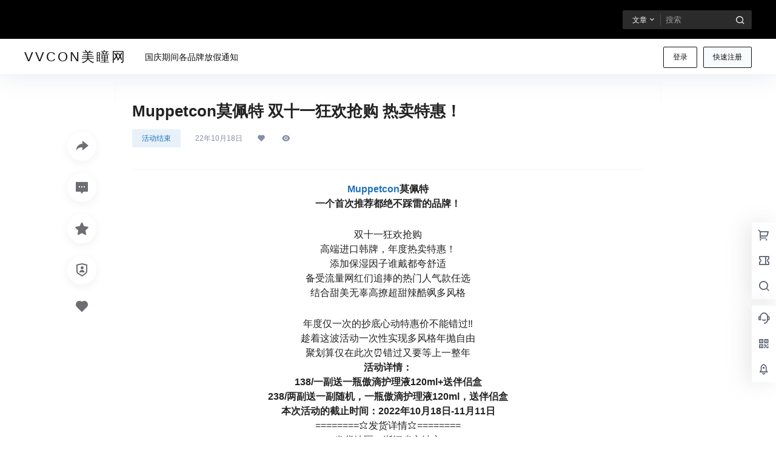

--- FILE ---
content_type: text/css
request_url: https://www.vvcon.cn/wp-content/plugins/magick-optimize/public/css/mami-public.css?ver=0.1.61
body_size: -27
content:
/*已读完的书*/
.mami_past_books {
  text-align: center;
  font-size: initial;
  margin: 1em 0;
}
